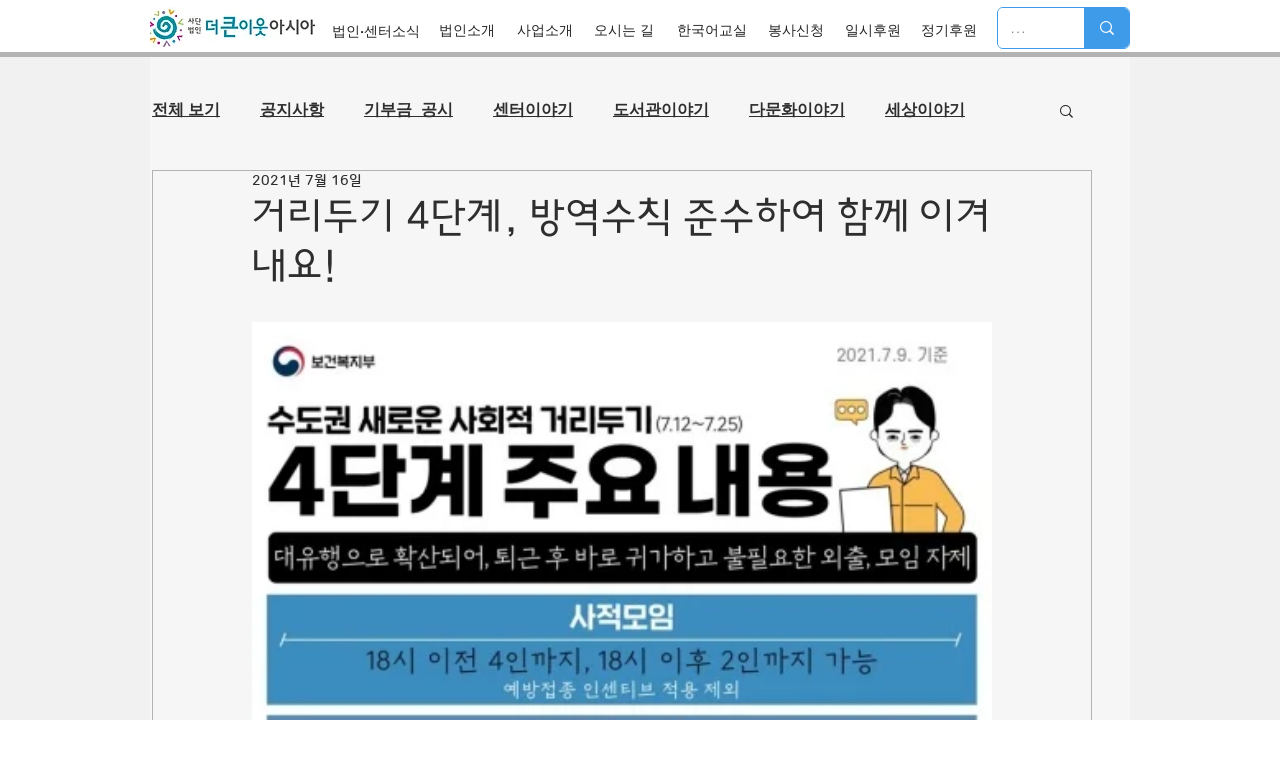

--- FILE ---
content_type: text/html; charset=utf-8
request_url: https://accounts.google.com/o/oauth2/postmessageRelay?parent=https%3A%2F%2Fstatic.parastorage.com&jsh=m%3B%2F_%2Fscs%2Fabc-static%2F_%2Fjs%2Fk%3Dgapi.lb.en.2kN9-TZiXrM.O%2Fd%3D1%2Frs%3DAHpOoo_B4hu0FeWRuWHfxnZ3V0WubwN7Qw%2Fm%3D__features__
body_size: 160
content:
<!DOCTYPE html><html><head><title></title><meta http-equiv="content-type" content="text/html; charset=utf-8"><meta http-equiv="X-UA-Compatible" content="IE=edge"><meta name="viewport" content="width=device-width, initial-scale=1, minimum-scale=1, maximum-scale=1, user-scalable=0"><script src='https://ssl.gstatic.com/accounts/o/2580342461-postmessagerelay.js' nonce="ZaG-15UCscZde63Lv3UpKg"></script></head><body><script type="text/javascript" src="https://apis.google.com/js/rpc:shindig_random.js?onload=init" nonce="ZaG-15UCscZde63Lv3UpKg"></script></body></html>